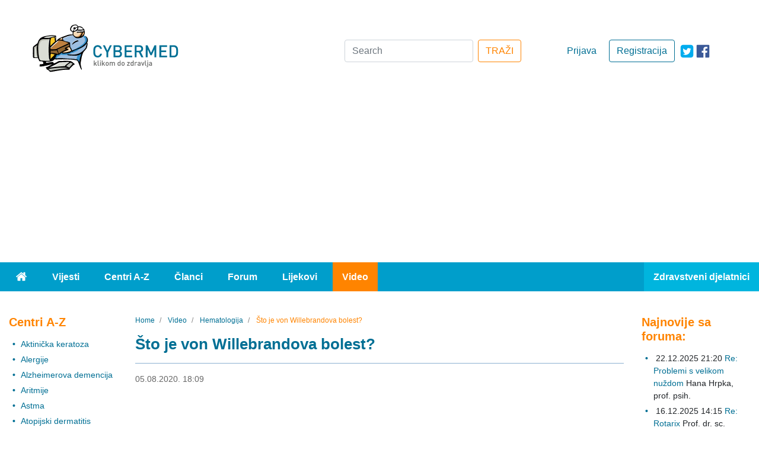

--- FILE ---
content_type: text/html; charset=utf-8
request_url: https://www.cybermed.hr/video/hematologija/sto_je_von_willebrandova_bolest
body_size: 8281
content:
<!DOCTYPE html>
<html lang="hr" class="preload">
<head>
                    
            <!-- Google tag (gtag.js) -->
            <script async src="https://www.googletagmanager.com/gtag/js?id=G-HE6E3M0M36"></script>
            <script>
                window.dataLayer = window.dataLayer || [];
                function gtag(){dataLayer.push(arguments);}
                gtag('js', new Date());

                gtag('config', 'G-HE6E3M0M36');
            </script>
        
    
    
                
            
                                                                            
    
                                            
<meta charset="UTF-8">
<meta name="viewport" content="width=device-width, initial-scale=1.0">
<meta http-equiv="X-UA-Compatible" content="ie=edge">
<meta name="Content-Type" content="text/html; charset=utf-8" />
<meta name="Content-language" content="hr-HR" />
<meta name="author" content="Cybermed d.o.o. http://www.cybermed.hr" />
<meta name="copyright" content="Copyright (c) Cybermed" />
    <meta name="description" content="U edukativnom video klipu saznajte od prof. dr. sc. Silve Zupančić Šalek što je von Willebrandova bolest, koji su njeni simptomi, kako se von Willebrandova bolest dijagnosticira te kako se liječi." />
<meta name="MSSmartTagsPreventParsing" content="TRUE" />
<meta name="generator" content="eZ Publish" />
<link rel="stylesheet" href="https://stackpath.bootstrapcdn.com/bootstrap/4.3.1/css/bootstrap.min.css" integrity="sha384-ggOyR0iXCbMQv3Xipma34MD+dH/1fQ784/j6cY/iJTQUOhcWr7x9JvoRxT2MZw1T" crossorigin="anonymous">
<link rel="apple-touch-icon" sizes="76x76" href="/extension/new_cybermed/design/cybermed_new/images/icons/apple-touch-icon.png">
<link rel="icon" type="image/png" sizes="32x32" href="/extension/new_cybermed/design/cybermed_new/images/icons/favicon-32x32.png">
<link rel="icon" type="image/png" sizes="16x16" href="/extension/new_cybermed/design/cybermed_new/images/icons/favicon-16x16.png">
<link rel="manifest" href="/manifest.json">
<link rel="mask-icon" href="/extension/new_cybermed/design/cybermed_new/images/icons/safari-pinned-tab.svg" color="#8CB1D2">
<meta name="msapplication-TileColor" content="#8cb1d2">
<meta name="theme-color" content="#ffffff">
<title>    Što je von Willebrandova bolest? / Hematologija / Video - Cybermed.hr
    </title>
    <script type="application/ld+json">
        {
            "@context" : "http://schema.org",
            "@type" : "Organization",
            "legalName" : "Cybermed d.o.o.",
            "url" : "https://www.cybermed.hr/",
            "logo" : "https://www.cybermed.hr/extension/new_cybermed/design/cybermed_new/images/cybermed_logo_rgb.svg",
            "sameAs": [ "https://www.facebook.com/cybermedhr"],
            "address": {
                "@type": "PostalAddress",
                "addressLocality": "Zagreb",
                "postalCode": "10000",
                "streetAddress": "Frana Vrbanića 22",
                "addressRegion": "01"
            },
            "email": "info@cybermed.hr"
        }
    </script>
    <script type="application/ld+json">
        {
            "@context" : "http://schema.org",
            "@type" : "WebSite",
            "name" : "Cybermed d.o.o.",
            "url" : "https://www.cybermed.hr/",
            "potentialAction" : {
                "@type" : "SearchAction",
                "target" : "https://www.cybermed.hr/content/search?SearchText={search_term}",
                "query-input" : "required name=search_term"
            }
        }
    </script>
                
                                        <meta property="og:site_name" content="Cybermed.hr" />
                                                <meta property="og:url" content="https://www.cybermed.hr/video/hematologija/sto_je_von_willebrandova_bolest" />
                                                <meta property="fb:app_id" content="115779658479799" />
                                                <meta property="og:type" content="article" />
                                                <meta property="og:street-address" content="Gospodska 28" />
                                                <meta property="og:postal-code" content="10090" />
                                                <meta property="og:locality" content="Zagreb" />
                                                <meta property="og:region" content="Zagreb" />
                                                <meta property="og:country-name" content="Croatia" />
                                                <meta property="og:email" content="info@cybermed.hr" />
                                                <meta property="og:latitude" content="45.81730" />
                                                <meta property="og:longitude" content="15.88696" />
                                                <meta property="og:description" content=" U edukativnom video klipu saznajte od prof. dr. sc. Silve Zupančić Šalek što je von Willebrandova bolest, koji su njeni simptomi, kako se dijagnosticira von Willebrandova bolest i kako se ona liječi." />
                                                <meta property="og:title" content="Što je von Willebrandova bolest?" />
                                                <meta property="og:image" content="https://www.cybermed.hr/var/cybermed/storage/images/video/hematologija/sto_je_von_willebrandova_bolest/9430488-1-cro-HR/sto_je_von_willebrandova_bolest_articlethumbnail.jpg" />
                            
    <link href="/extension/new_cybermed/design/cybermed_new/stylesheets/main.min.css" rel="stylesheet" type="text/css">
    <link href="/extension/new_cybermed/design/cybermed_new/stylesheets/fixes.css" rel="stylesheet" type="text/css">
    <script src="/extension/new_cybermed/design/cybermed_new/javascript/all.min.js"></script>
    
        <script>function fbs_click() {u=location.href;t=document.title;window.open('http://www.facebook.com/sharer.php?u='+encodeURIComponent(u)+'&amp;t='+encodeURIComponent(t),'sharer','toolbar=0,status=0,width=626,height=436');return false;}</script>
    
    <meta name="google-site-verification" content="zcap09nlivJxPA3SrNJUivQeo5q4YQKOf4Zx-qi2x2Q" />
    <script async src="https://pagead2.googlesyndication.com/pagead/js/adsbygoogle.js?client=ca-pub-7605306851243392" crossorigin="anonymous"></script>

    
    <!--Google GPT/ADM/NU code -->
    <script type="text/javascript" async="async" src="https://securepubads.g.doubleclick.net/tag/js/gpt.js"></script>
    <script type="module" src="https://cdn.nuload.net/cybermed_hr/ad.js"></script>
    <script type="text/javascript">
        window.googletag = window.googletag || { cmd: [] };
        window.googletag.cmd.push(function () {
            window.googletag.pubads().enableSingleRequest();
        });
    </script>

    <!--Site config -->
    <script type="text/javascript" async="async" src="https://protagcdn.com/s/cybermed.hr/site.js"></script>
    <script type="text/javascript">
        window.protag = window.protag || { cmd: [] };
        window.protag.cmd.push(function () {
            window.protag.pageInit();
        });
    </script>
    
</head>
<body>
<div class="container-fluid">
    <header>        <div class="ad--banner">
    <div>
        

            <!--/*
              *
              * Revive Adserver Asynchronous JS Tag
              * - Generated with Revive Adserver v3.2.4
              * original
              */-->

            <ins data-revive-zoneid="1" data-revive-id="68415eac647927aa62c1a7b580344ffc" data-revive-withtext="1"></ins>
            <script async src="https://ogla.cybermed.hr/www/delivery/asyncjs.php"></script>

        
    </div>
</div>        <div class="row header-info">
    <div class="header-info-content row">
        <div class="header-info-content__logo-ctn col-lg-3 col-sm-6">
            <a href="/" class="logo-link"><img src="/extension/new_cybermed/design/cybermed_new/images/cybermed_logo_rgb.svg" alt="Cybermed" /></a>
            <form action="/content/search" class="form-inline form-inline--mobile form-inline--mobile-inline">
                <div>
                    <a target="_blank" rel="noreferrer" href="https://twitter.com/cybermedhr" class="link icon-link--mobile" aria-label="icon-twitter"><span class="fa-icon fa-icon--twitter-square"></span></a>
                    <a target="_blank" rel="noreferrer" href="https://www.facebook.com/cybermedhr" class="link icon-link--mobile" aria-label="icon-facebook"><span class="fa-icon fa-icon--facebook_official"></span></a>
                </div>
                <div class="">
                    <button type="button" class="search-mobile search-mobile--search" id="search-btn" aria-label="Traži"><span class="fa-icon fa-icon--search"></span></button>
                    <div class="input-group mb-3 search-box inline-search-box">
                        <label for="inline-search-box" class="sr-only">Search</label>
                        <input type="text" class="form-control search-input" id="inline-search-box" name="SearchText" placeholder="Search..." aria-label="Recipient's username" >
                        <input name="SubTreeArray[]" value="2" type="hidden" />
                        <div class="input-group-append">
                            <button type='button' class="search-mobile search-mobile--input"><span class="fa-icon fa-icon--search"></span></button>
                        </div>
                    </div>
                </div>
            </form>
        </div>

                    <div class="header-info-content__actions-ctn col-lg-3 order-lg-6 col-sm-6">
                <a target="_blank" rel="noreferrer" href="https://www.facebook.com/cybermedhr" class="link icon-link--desktop" aria-label="icon-facebook"><span class="fa-icon fa-icon--facebook_official"></span></a>
                <a target="_blank" rel="noreferrer" href="https://twitter.com/cybermedhr" class="link icon-link--desktop" aria-label="icon-twitter"><span class="fa-icon fa-icon--twitter-square"></span></a>
                                    <a href="/cmuser/register" class="btn btn-outline-primary btn-custom--primary">Registracija</a>
                    <a href="/user/login" class="btn btn-custom--secondary">Prijava</a>
                            </div>
        
        <div class="header-info-content__form-ctn col-lg-6 order-lg-3">
            <form action="/content/search" class="form-inline form-inline--desktop">
                <label for="search-box" class="sr-only">Search</label>
                <input class="form-control mr-sm-2" type="search" id="search-box" name="SearchText" placeholder="Search" aria-label="Search" />
                <input name="SubTreeArray[]" value="2" type="hidden" />
                <button class="btn btn-outline-success btn-custom--orange" type="submit">TRAŽI</button>
            </form>
            <form action="/content/search" class="form-inline form-inline--mobile">
                <div>
                    <a rel="noreferrer" href="https://twitter.com/cybermedhr" class="link icon-link--mobile" aria-label="icon-twitter"><span class="fa-icon fa-icon--twitter-square"></span></a>
                    <a rel="noreferrer" href="https://www.facebook.com/cybermedhr" class="link icon-link--mobile" aria-label="icon-facebook"><span class="fa-icon fa-icon--facebook_official"></span></a>
                </div>
                <div>
                    <div class="input-group mb-3 search-box">
                        <label for="search-box-desktop" class="sr-only">Search</label>
                        <input type="search" class="form-control" id="search-box-desktop" name="SearchText" placeholder="Search..." aria-label="Search">
                        <input name="SubTreeArray[]" value="2" type="hidden" />
                        <div class="input-group-append">
                            <button type='button' class="search-mobile search-mobile--input"><span class="fa-icon fa-icon--search"></span></button>
                        </div>
                    </div>
                </div>
            </form>
        </div>
    </div>
</div>            
    <div class="row menu">
    <nav class="navbar navbar-expand-lg navbar-dark bg-light">
        <button class="navbar-toggler float-right" type="button" data-toggle="collapse" data-target="#navbarText" aria-controls="navbarText" aria-expanded="false" aria-label="Toggle navigation">
            <span class="navbar-toggler-icon"></span>
        </button>
        <div class="collapse navbar-collapse" id="navbarText">
            <ul class="navbar-nav">
                <li class="nav-item">
                    <a class="nav-link" href="/"><span class="fa-icon fa-icon--home"><span class="sr-only">Home</span></span></a>
                </li>
                                                                                                                                                                        <li class="nav-item">
                        <a class="nav-link" href="/vijesti">Vijesti</a>
                    </li>
                                                                                                    <li class="nav-item">
                        <a class="nav-link" href="/centri_a_z">Centri A-Z</a>
                    </li>
                                                                                                    <li class="nav-item">
                        <a class="nav-link" href="/clanci">Članci</a>
                    </li>
                                                                                                    <li class="nav-item">
                        <a class="nav-link" href="/forum">Forum</a>
                    </li>
                                                                                                    <li class="nav-item">
                        <a class="nav-link" href="/lijekovi">Lijekovi</a>
                    </li>
                                                                                                    <li class="nav-item active">
                        <a class="nav-link" href="/video">Video</a>
                    </li>
                                                    <li class="nav-item">
                                                    <a class="nav-link" href="/user/login?type=zd">Zdravstveni djelatnici</a>
                                            </li>
                            </ul>
        </div>
    </nav>
</div>        <div id="div-gpt-leaderboard"></div>
    </header>
        <main >
        <div class="row main-content">

                                                
<div class="col-lg-2 col--links">
    <div>

        
                            
<div class="panel">
            <h3 class="header header--three header--orange panel__header">Centri A-Z</h3>
                

        <div class="panel__subpanel">
                        <ul class="panel__list">
                
                                                                
                                            <li class="panel__list-item"><a href="/centri_a_z/aktinicka_keratoza" class="link">Aktinička keratoza</a></li>
                                    
                                                                
                                            <li class="panel__list-item"><a href="/centri_a_z/alergije" class="link">Alergije</a></li>
                                    
                                                                
                                            <li class="panel__list-item"><a href="/centri_a_z/alzheimerova_demencija" class="link">Alzheimerova demencija</a></li>
                                    
                                                                
                                            <li class="panel__list-item"><a href="/centri_a_z/aritmije" class="link">Aritmije</a></li>
                                    
                                                                
                                            <li class="panel__list-item"><a href="/centri_a_z/astma" class="link">Astma</a></li>
                                    
                                                                
                                            <li class="panel__list-item"><a href="/centri_a_z/atopijski_dermatitis" class="link">Atopijski dermatitis</a></li>
                                    
                                                                
                                            <li class="panel__list-item"><a href="/centri_a_z/bolna_menstruacija" class="link">Bolna menstruacija</a></li>
                                                </ul>

                            <span class="panel__action">
                <a href="/centri_a_z" class="link">Prikaži sve  <span class="fa-icon fa-icon--long_arrow_right"></span></a>
            </span>
                    </div>
    </div>
                            
<div class="panel">
            <h3 class="header header--three header--orange panel__header">Forum</h3>
                

        <div class="panel__subpanel">
            <h4 class="header header--four header--black panel__subheader">Bolesti i stanja</h4>            <ul class="panel__list">
                
                                                                
                                            <li class="panel__list-item"><a href="/forum/bolesti_i_stanja/akne" class="link">Akne</a></li>
                                    
                                                                
                                            <li class="panel__list-item"><a href="/forum/bolesti_i_stanja/alergije" class="link">Alergije</a></li>
                                    
                                                                
                                            <li class="panel__list-item"><a href="/forum/bolesti_i_stanja/astma" class="link">Astma</a></li>
                                    
                                                                
                                            <li class="panel__list-item"><a href="/forum/bolesti_i_stanja/atopijski_dermatitis" class="link">Atopijski dermatitis</a></li>
                                    
                                                                
                                            <li class="panel__list-item"><a href="/forum/bolesti_i_stanja/cjepiva" class="link">Cjepiva</a></li>
                                    
                                                                
                                            <li class="panel__list-item"><a href="/forum/bolesti_i_stanja/genitalne_bradavice" class="link">Genitalne bradavice</a></li>
                                    
                                                                
                                            <li class="panel__list-item"><a href="/forum/bolesti_i_stanja/kontaktne_lece" class="link">Kontaktne leće</a></li>
                                    
                                                                
                                            <li class="panel__list-item"><a href="/forum/bolesti_i_stanja/kontracepcija" class="link">Kontracepcija</a></li>
                                    
                                                                
                                            <li class="panel__list-item"><a href="/forum/bolesti_i_stanja/psorijaza" class="link">Psorijaza</a></li>
                                    
                                                                
                                            <li class="panel__list-item"><a href="/forum/bolesti_i_stanja/rak_debelog_crijeva" class="link">Rak debelog crijeva</a></li>
                                    
                                                                
                                            <li class="panel__list-item"><a href="/forum/bolesti_i_stanja/rak_dojke" class="link">Rak dojke</a></li>
                                                </ul>

                            <span class="panel__action">
                <a href="/forum/bolesti_i_stanja" class="link">Prikaži sve  <span class="fa-icon fa-icon--long_arrow_right"></span></a>
            </span>
                    </div>
            

        <div class="panel__subpanel">
            <h4 class="header header--four header--black panel__subheader">Specijalizacije - medicina</h4>            <ul class="panel__list">
                
                                                                
                                            <li class="panel__list-item"><a href="/forum/specijalizacije_medicina/dermatovenerologija" class="link">Dermatovenerologija</a></li>
                                    
                                                                
                                            <li class="panel__list-item"><a href="/forum/specijalizacije_medicina/djecja_psihologija" class="link">Dječja psihologija</a></li>
                                    
                                                                
                                            <li class="panel__list-item"><a href="/forum/specijalizacije_medicina/estetsko_korektivna_dermatologija" class="link">Estetsko-korektivna dermatologija</a></li>
                                    
                                                                
                                            <li class="panel__list-item"><a href="/forum/specijalizacije_medicina/ginekologija_i_opstetricija" class="link">Ginekologija i opstetricija</a></li>
                                    
                                                                
                                            <li class="panel__list-item"><a href="/forum/specijalizacije_medicina/hrabri_forum_za_zastitu_djece" class="link">HRABRI - forum za zaštitu djece</a></li>
                                    
                                                                
                                            <li class="panel__list-item"><a href="/forum/specijalizacije_medicina/oftalmologija" class="link">Oftalmologija</a></li>
                                    
                                                                
                                            <li class="panel__list-item"><a href="/forum/specijalizacije_medicina/pedijatrija" class="link">Pedijatrija</a></li>
                                                </ul>

                            <span class="panel__action">
                <a href="/forum/specijalizacije_medicina" class="link">Prikaži sve  <span class="fa-icon fa-icon--long_arrow_right"></span></a>
            </span>
                    </div>
            

        <div class="panel__subpanel">
            <h4 class="header header--four header--black panel__subheader">Specijalizacije - stomatologija</h4>            <ul class="panel__list">
                
                                                                
                                            <li class="panel__list-item"><a href="/forum/specijalizacije_stomatologija/dentalna_implantologija" class="link">Dentalna implantologija</a></li>
                                    
                                                                
                                            <li class="panel__list-item"><a href="/forum/specijalizacije_stomatologija/dentalna_patologija_i_endodoncija" class="link">Dentalna patologija i endodoncija</a></li>
                                    
                                                                
                                            <li class="panel__list-item"><a href="/forum/specijalizacije_stomatologija/ortodoncija" class="link">Ortodoncija</a></li>
                                    
                                                                
                                            <li class="panel__list-item"><a href="/forum/specijalizacije_stomatologija/stomatoloska_protetika" class="link">Stomatološka protetika</a></li>
                                                </ul>

                            <span class="panel__action">
                <a href="/forum/specijalizacije_stomatologija" class="link">Prikaži sve  <span class="fa-icon fa-icon--long_arrow_right"></span></a>
            </span>
                    </div>
    </div>
                <div id="div-gpt-sidebar-1"></div>
    </div>
</div>
                                        <div class="col-lg-8">
                                                                                                                                                <nav aria-label="breadcrumb" >
        <ol class="breadcrumb  breadcrumb--custom breadcrumb--no-margin-left">
                            <li class="breadcrumb-item">
                    <a href="/" class="link">                        <span>Home</span>
                        <meta content="1" />
                    </a>                </li>
                            <li class="breadcrumb-item">
                    <a href="/video" class="link">                        <span>Video</span>
                        <meta content="2" />
                    </a>                </li>
                            <li class="breadcrumb-item">
                    <a href="/video/hematologija" class="link">                        <span>Hematologija</span>
                        <meta content="3" />
                    </a>                </li>
                            <li class="breadcrumb-item active" aria-current="page">
                                            <span>Što je von Willebrandova bolest?</span>
                        <meta content="4" />
                                    </li>
                    </ol>
    </nav>
            
        <script type="application/ld+json">
            {
            "@context": "https://schema.org",
                "@type": "BreadcrumbList",
                "itemListElement": [
                                        {
                        "@type": "ListItem",
                        "position": 1,
                        "name": "Home",
                        "item": "https://www.cybermed.hr/"
                    }                    ,                    {
                        "@type": "ListItem",
                        "position": 2,
                        "name": "Video",
                        "item": "https://www.cybermed.hr/video"
                    }                    ,                    {
                        "@type": "ListItem",
                        "position": 3,
                        "name": "Hematologija",
                        "item": "https://www.cybermed.hr/video/hematologija"
                    }                    ,                    {
                        "@type": "ListItem",
                        "position": 4,
                        "name": "Što je von Willebrandova bolest?",
                        "item": "https://www.cybermed.hr"
                    }                                    ]
            }
        </script>
                                        

    
    


<div class="video">
    
                                    
        
                            
        <h1 class="header header--second">
                            Što je von Willebrandova bolest?
                    </h1>
        <hr class="blue-border">

        <div class="post__info">
            <span class="sr-only">05.08.2020. 18:26</span>
            <span>05.08.2020. 18:09</span>
        </div>

        <div class="fb-box">
	<iframe src="https://www.facebook.com/plugins/like.php?href=https%3A%2F%2Fwww.cybermed.hr%2Fvideo%2Fhematologija%2Fsto_je_von_willebrandova_bolest&amp;layout=standard&amp;show_faces=false&amp;width=450&amp;action=recommend&amp;font=arial&amp;colorscheme=light&amp;height=35&amp;locale=hr_HR"
			style="border:none; overflow:hidden;"
			class="facebookLikeFrame"></iframe>
</div>        

    <script type="application/ld+json">
      {
      "@context": "https://schema.org",
        "@type": "VideoObject",
            "name": "Što je von Willebrandova bolest?",
            "description": "<p>U edukativnom video klipu saznajte od prof. dr. sc. Silve Zupančić Šalek što je&nbsp;von Willebrandova bolest, koji su njeni simptomi, kako se dijagnosticira von Willebrandova bolest i kako se ona liječi.</p>",
            "thumbnailUrl": [
                "https://www.cybermed.hr/var/cybermed/storage/images/video/hematologija/sto_je_von_willebrandova_bolest/9430488-1-cro-HR/sto_je_von_willebrandova_bolest.jpg"
            ],
            "uploadDate": "05-08-2020 18:09",
            "duration": "PT00H04M03S",
            "contentUrl": "https://media3.alfapro.hr/cybermed/zupancic_salek/Sto_je_Von_Willebrandova_bolest.mp4"
      }
    </script>

        <div class="col-lg-12">

            <div class="video__player row">
                <p>U edukativnom video klipu saznajte od prof. dr. sc. Silve Zupančić Šalek što je&nbsp;von Willebrandova bolest, koji su njeni simptomi, kako se dijagnosticira von Willebrandova bolest i kako se ona liječi.</p>
                <div class="video-ctn">
                                            <video id='my-video' class='video-js' controls preload='auto'
                               poster="/var/cybermed/storage/images/video/hematologija/sto_je_von_willebrandova_bolest/9430488-1-cro-HR/sto_je_von_willebrandova_bolest.jpg" data-setup='{}'>
                            <source src="https://media3.alfapro.hr/cybermed/zupancic_salek/Sto_je_Von_Willebrandova_bolest.mp4" type='video/mp4'>
                            <p class='vjs-no-js'>
                                To view this video please enable JavaScript, and consider upgrading to a web browser that
                                <a href='https://videojs.com/html5-video-support/' target='_blank'>supports HTML5 video</a>
                            </p>
                        </video>
                                    </div>
            </div>
        </div>
    
            
        <h2 class="header header--four header--black panel__subheader panel__subheader--related">Pregled video priloga po temama</h2>
        <div class="row">
            <div class="col-md-3">
                <div class="panel">
                    <ul class="panel__list">
                                                                    <li class="panel__list-item">
                            <a href="/video/dermatovenerologija" class="link">Dermatovenerologija</a>
                        </li>
                                                                    <li class="panel__list-item">
                            <a href="/video/endokrinologija_i_dijabetologija" class="link">Endokrinologija i dijabetologija</a>
                        </li>
                                                                    <li class="panel__list-item">
                            <a href="/video/estetska_kirurgija" class="link">Estetska kirurgija</a>
                        </li>
                                                                    <li class="panel__list-item">
                            <a href="/video/gastroenterologija" class="link">Gastroenterologija</a>
                        </li>
                                                                                                                                                                                                    </ul>
                                </div>
                            </div>
                            <div class="col-md-3">
                                <div class="panel">
                                    <ul class="panel__list">
                                                <li class="panel__list-item">
                            <a href="/video/ginekologija_i_opstetricija" class="link">Ginekologija i opstetricija</a>
                        </li>
                                                                    <li class="panel__list-item selected">
                            <a href="/video/hematologija" class="link">Hematologija</a>
                        </li>
                                                                    <li class="panel__list-item">
                            <a href="/video/infektologija" class="link">Infektologija</a>
                        </li>
                                                                    <li class="panel__list-item">
                            <a href="/video/kardiologija" class="link">Kardiologija</a>
                        </li>
                                                                                                                                                                                                    </ul>
                                </div>
                            </div>
                            <div class="col-md-3">
                                <div class="panel">
                                    <ul class="panel__list">
                                                <li class="panel__list-item">
                            <a href="/video/klinicka_farmakologija_i_toksikologija" class="link">Klinička farmakologija i toksikologija</a>
                        </li>
                                                                    <li class="panel__list-item">
                            <a href="/video/neurologija" class="link">Neurologija</a>
                        </li>
                                                                    <li class="panel__list-item">
                            <a href="/video/pedijatrija" class="link">Pedijatrija</a>
                        </li>
                                                                                                                                        </ul>
                                </div>
                            </div>
                            <div class="col-md-3">
                                <div class="panel">
                                    <ul class="panel__list">
                                                <li class="panel__list-item">
                            <a href="/video/psihijatrija" class="link">Psihijatrija</a>
                        </li>
                                                                    <li class="panel__list-item">
                            <a href="/video/rez_talk_show" class="link">Rez talk show</a>
                        </li>
                                                                    <li class="panel__list-item">
                            <a href="/video/zdravstvo_rh" class="link">Zdravstvo RH</a>
                        </li>
                                        </ul>
                </div>
            </div>
        </div>
    
</div>

                                    
                    
                    
                                                                            
            </div>                                                                    
<div class="col-lg-2 col--widgets" style="display:flow-root;">
                                               <div id="address-a754e9a4ee7d333b52b3cfdd34fce4a1-0fd0772f5e6489ba5dbe106a66697765">
                
<div class="panel">
    <h3 class="header header--three header--orange panel__header">Najnovije sa foruma:</h3>
    <div class="panel__subpanel">
        <ul class="panel__list">

                                                                        <li class="panel__list-item"> 22.12.2025 21:20 <a href="https://www.cybermed.hr/forum/specijalizacije_medicina/djecja_psihologija/problemi_s_velikom_nuzdom" class="link">Re: Problemi s velikom nuždom</a> Hana Hrpka, <span class="nowrap">prof. psih.</span></li>
                                        
                                                                        <li class="panel__list-item"> 16.12.2025 14:15 <a href="https://www.cybermed.hr/forum/specijalizacije_medicina/pedijatrija/rotarix4" class="link">Re: Rotarix</a> Prof. dr. sc. Milivoj Jovančević, <span class="nowrap">dr. med.</span></li>
                                        
                                                                        <li class="panel__list-item"> 11.12.2025 23:40 <a href="https://www.cybermed.hr/forum/bolesti_i_stanja/astma/kasalj_koji_ne_prestaje" class="link">Re: Kašalj koji ne prestaje</a> Darko Richter, <span class="nowrap">dr. med.</span></li>
                                        
                                                                        <li class="panel__list-item"> 11.12.2025 23:40 <a href="https://www.cybermed.hr/forum/bolesti_i_stanja/alergije/alergija42" class="link">Re: Alergija</a> Darko Richter, <span class="nowrap">dr. med.</span></li>
                                        
                                    <li class="panel__list-item"> 03.12.2025 12:30 <a href="https://www.cybermed.hr/forum/specijalizacije_stomatologija/stomatoloska_protetika/ciscenje_zubnog_kanala" class="link">Čišćenje zubnog kanala </a> tonla0201</li>
                        
        
        </ul>
    </div>
</div>

<div class="panel">
    <h3 class="header header--three header--orange panel__header">Naše preporuke:</h3>
    <div class="panel__subpanel">
        <ul class="panel__list">
                            <li class="panel__list-item"><a href="https://www.cybermed.hr/vijesti/kratkorocna_dijeta_s_ogranicenim_unosom_kalorija_poboljsava_simptome_crohnove_bolesti" class="link">Kratkoročna dijeta s ograničenim unosom kalorija poboljšava simptome Crohnove bolesti</a></li>
                            <li class="panel__list-item"><a href="https://www.cybermed.hr/vijesti/visi_krvni_tlak_majke_u_trudnoci_povezan_s_povecanim_rizikom_od_komplikacija_u_trudnoci" class="link">Viši krvni tlak majke u trudnoći povezan s povećanim rizikom od komplikacija u trudnoći</a></li>
                            <li class="panel__list-item"><a href="https://www.cybermed.hr/vijesti/blokiranje_jetrenog_enzima_kaspaze_2_moze_povecati_dugorocni_rizik_od_raka_jetre" class="link">Blokiranje jetrenog enzima kaspaze-2 može povećati dugoročni rizik od raka jetre</a></li>
                            <li class="panel__list-item"><a href="https://www.cybermed.hr/vijesti/spavanje_u_toploj_spavacoj_sobi_opterecuje_srca_starijih_osoba" class="link">Spavanje u toploj spavaćoj sobi opterećuje srca starijih osoba</a></li>
                            <li class="panel__list-item"><a href="https://www.cybermed.hr/vijesti/epstein_barrov_virus_zajedno_s_genskom_varijantom_doprinosi_nastanku_multiple_skleroze" class="link">Epstein-Barrov virus zajedno s genskom varijantom doprinosi nastanku multiple skleroze</a></li>
                            <li class="panel__list-item"><a href="https://www.cybermed.hr/vijesti/ako_zelite_zastititi_zdravlje_desni_jedite_vise_rajcica" class="link">Ako želite zaštititi zdravlje desni, jedite više rajčica</a></li>
                            <li class="panel__list-item"><a href="https://www.cybermed.hr/vijesti/imunoloske_stanice_mozga_poticu_trajne_negativne_emocije_nakon_ponovljenog_prekomjernog_konzumiranja_alkohola" class="link">Imunološke stanice mozga potiču trajne negativne emocije nakon ponovljenog prekomjernog konzumiranja alkohola</a></li>
                            <li class="panel__list-item"><a href="https://www.cybermed.hr/vijesti/krvni_test_otvara_vrata_ranoj_dijagnozi_i_prevenciji_crohnove_bolesti" class="link">Krvni test otvara vrata ranoj dijagnozi i prevenciji Crohnove bolesti</a></li>
                            <li class="panel__list-item"><a href="https://www.cybermed.hr/clanci/lepra_guba_hansenova_bolest" class="link">Lepra (guba, Hansenova bolest)</a></li>
                            <li class="panel__list-item"><a href="https://www.cybermed.hr/clanci/kirursko_lijecenje_tumora_stitnjace" class="link">Kirurško liječenje tumora štitnjače</a></li>
                    </ul>
    </div>
</div>
            </div>
                                <div id="address-a754e9a4ee7d333b52b3cfdd34fce4a1-e78fd85a084f607afb83a2cd3eb223bf">
                            </div>
                                <div id="address-a754e9a4ee7d333b52b3cfdd34fce4a1-055ae84c52188f124a81bd506c31d146">
                            </div>
                                <div id="address-a754e9a4ee7d333b52b3cfdd34fce4a1-d1e478f36ce17ce0c20e4a4f8afd261f">
                            </div>
                                <div id="address-a754e9a4ee7d333b52b3cfdd34fce4a1-3c9b4751700e5dde283e7b2fec16aee5">
                            </div>
                                <div id="address-a754e9a4ee7d333b52b3cfdd34fce4a1-816a1989c1c72d7c3ea7fa70390302a5">
                            </div>
                                <div id="address-a754e9a4ee7d333b52b3cfdd34fce4a1-867ffd028ec07a0ccba74674809e796f">
                            </div>
                                <div id="address-a754e9a4ee7d333b52b3cfdd34fce4a1-8bfafde6e66360a921cc20be5cb0e544">
                            </div>
                                                    
         <div id="div-gpt-sidebar-2"></div>
</div>
            
        </div>
        <div class="wrapper">
            <hr>
        </div>
    </main>
    
<footer>
    <div class="row footer">
        <div class="footer-content">
            <div class="row">
                <div class="secondary-navigation col-md-12">
                                            <a href="/impressum/o_nama" class="link--secondary-navigation"><div class="secondary-navigation__item">O nama</div></a>
                                            <a href="/impressum/tko_smo" class="link--secondary-navigation"><div class="secondary-navigation__item">Tko smo</div></a>
                                            <a href="/impressum/autorska_prava" class="link--secondary-navigation"><div class="secondary-navigation__item">Autorska prava</div></a>
                                            <a href="/impressum/oglasavanje" class="link--secondary-navigation"><div class="secondary-navigation__item">Oglašavanje</div></a>
                                            <a href="/impressum/pravila_o_obradi_i_zastiti_osobnih_podataka" class="link--secondary-navigation"><div class="secondary-navigation__item">Pravila o obradi i zaštiti osobnih podataka</div></a>
                                            <a href="/impressum/pravila_za_koristenje_foruma" class="link--secondary-navigation"><div class="secondary-navigation__item">Pravila za korištenje foruma</div></a>
                                            <a href="/impressum/uvjeti_koristenja" class="link--secondary-navigation"><div class="secondary-navigation__item">Uvjeti korištenja</div></a>
                    
                                                                                
                    <a href="/kontakt" class="link--secondary-navigation"><div class="secondary-navigation__item">Kontakt</div></a>
                    <a href="/newsletteri" class="link--secondary-navigation"><div class="secondary-navigation__item">Newsletteri</div></a>
                    <a href="/revija_za_zdravlje" class="link--secondary-navigation"><div class="secondary-navigation__item">Revija za zdravlje</div></a>
                    <a href="/content/view/sitemap/2" class="link--secondary-navigation"><div class="secondary-navigation__item">Mapa stranica</div></a>
                    
                </div>
            </div>
            <div class="footer__info row">
                <div class="col-md-3">
                </div>
                <div class="col-md-6 footer-copyright"><a href="/impressum/copyright" class="link">Copyright &copy; 2000 - 2026</a>  Cybermed d.o.o. Sva prava pridržana.</div>
                <div class="col-md-3"></div>
            </div>
        </div>
    </div>
</footer></div>
<div id="div-gpt-footer"></div>


<script>
    $(document).click(function(event) {
        if ($(event.target).is(".fa-icon--search, .search-mobile--search, .inline-search-box, .form-control")) {
            $('.search-mobile--search').css('display', 'none');
            $('.inline-search-box').css('display', 'flex');
        } else {
            $('.search-mobile--search').css('display', 'flex');
            $('.inline-search-box').css('display', 'none');
        }
    });
</script>


<!-- App JavaScripts -->
<script src="https://code.jquery.com/jquery-3.3.1.slim.min.js" integrity="sha384-q8i/X+965DzO0rT7abK41JStQIAqVgRVzpbzo5smXKp4YfRvH+8abtTE1Pi6jizo" crossorigin="anonymous"></script>
<script src="https://cdnjs.cloudflare.com/ajax/libs/popper.js/1.14.7/umd/popper.min.js" integrity="sha384-UO2eT0CpHqdSJQ6hJty5KVphtPhzWj9WO1clHTMGa3JDZwrnQq4sF86dIHNDz0W1" crossorigin="anonymous"></script>
<script src="https://stackpath.bootstrapcdn.com/bootstrap/4.3.1/js/bootstrap.min.js" integrity="sha384-JjSmVgyd0p3pXB1rRibZUAYoIIy6OrQ6VrjIEaFf/nJGzIxFDsf4x0xIM+B07jRM" crossorigin="anonymous"></script>
<!-- <script src="./js/app.es5.webpack.js"></script> -->

<script>
    const PATH = "/service-worker.js";
    let isServiceWorkersSupport = ('serviceWorker' in navigator);
    if (isServiceWorkersSupport) {
        navigator.serviceWorker.register(PATH).then(function () {
        }).catch(function (err) {});
    }
</script>




<script async src="https://pagead2.googlesyndication.com/pagead/js/adsbygoogle.js?client=ca-pub-7605306851243392" crossorigin="anonymous"></script>
<!-- Prikazani oglasi -->
<ins class="adsbygoogle"
     style="display:block"
     data-ad-client="ca-pub-7605306851243392"
     data-ad-slot="3159601489"
     data-ad-format="auto"
     data-full-width-responsive="true"></ins>
<script>
     (adsbygoogle = window.adsbygoogle || []).push({});
</script>


</body>
</html>


--- FILE ---
content_type: text/html; charset=utf-8
request_url: https://www.google.com/recaptcha/api2/aframe
body_size: 248
content:
<!DOCTYPE HTML><html><head><meta http-equiv="content-type" content="text/html; charset=UTF-8"></head><body><script nonce="DyOlP06iLXo4eLvKqghbfg">/** Anti-fraud and anti-abuse applications only. See google.com/recaptcha */ try{var clients={'sodar':'https://pagead2.googlesyndication.com/pagead/sodar?'};window.addEventListener("message",function(a){try{if(a.source===window.parent){var b=JSON.parse(a.data);var c=clients[b['id']];if(c){var d=document.createElement('img');d.src=c+b['params']+'&rc='+(localStorage.getItem("rc::a")?sessionStorage.getItem("rc::b"):"");window.document.body.appendChild(d);sessionStorage.setItem("rc::e",parseInt(sessionStorage.getItem("rc::e")||0)+1);localStorage.setItem("rc::h",'1768434621147');}}}catch(b){}});window.parent.postMessage("_grecaptcha_ready", "*");}catch(b){}</script></body></html>

--- FILE ---
content_type: application/javascript; charset=utf-8
request_url: https://fundingchoicesmessages.google.com/f/AGSKWxW69t7rT0h8X_r3DnLYkhDFob_obIB17V_7jBPF__Qh2S6LsGriZU4giC2lQPitIgFTusWPOLRM9zH4BnmwBSe_XJy9RbXPmQMnM0vtO0L0G_t8CRuWNJctcDLJhBb4ri1GYddnhuzCyhX4-tTHgDVurMxf_JB2TjjgrXs8bcAOUuTpzZuHpyIXUnk=/_/topadImg._banner_ad_/realmedia_mjx._adobjects._ad_choices.
body_size: -1292
content:
window['ec99330b-c640-48f2-939a-30a6699f62e5'] = true;

--- FILE ---
content_type: application/javascript; charset=utf-8
request_url: https://fundingchoicesmessages.google.com/f/AGSKWxWHkJvg_wugfd--v1aF9vQf5JEWYaNPyOYPwmScqHKT-z0rBn2v0swUjv-mwD8IJ9X_xk0oJ2VibOvyBNR50n9ek1IYb4HCgb7j5IcT8CuxdS04gIKi2xZ66pU7VxJvgDtI45if?fccs=W251bGwsbnVsbCxudWxsLG51bGwsbnVsbCxudWxsLFsxNzY4NDM0NjEzLDgzNTAwMDAwMF0sbnVsbCxudWxsLG51bGwsW251bGwsWzddXSwiaHR0cHM6Ly93d3cuY3liZXJtZWQuaHIvdmlkZW8vaGVtYXRvbG9naWphL3N0b19qZV92b25fd2lsbGVicmFuZG92YV9ib2xlc3QiLG51bGwsW1s4LCJNOWxrelVhWkRzZyJdLFs5LCJlbi1VUyJdLFsxOSwiMiJdLFsxNywiWzBdIl0sWzI0LCIiXSxbMjUsIltbOTUzNDAyNTIsOTUzNDAyNTRdXSJdLFsyOSwiZmFsc2UiXV1d
body_size: -230
content:
if (typeof __googlefc.fcKernelManager.run === 'function') {"use strict";this.default_ContributorServingResponseClientJs=this.default_ContributorServingResponseClientJs||{};(function(_){var window=this;
try{
var OH=function(a){this.A=_.t(a)};_.u(OH,_.J);var PH=_.Zc(OH);var QH=function(a,b,c){this.B=a;this.params=b;this.j=c;this.l=_.F(this.params,4);this.o=new _.bh(this.B.document,_.O(this.params,3),new _.Og(_.Ok(this.j)))};QH.prototype.run=function(){if(_.P(this.params,10)){var a=this.o;var b=_.ch(a);b=_.Jd(b,4);_.gh(a,b)}a=_.Pk(this.j)?_.Xd(_.Pk(this.j)):new _.Zd;_.$d(a,9);_.F(a,4)!==1&&_.H(a,4,this.l===2||this.l===3?1:2);_.Dg(this.params,5)&&(b=_.O(this.params,5),_.fg(a,6,b));return a};var RH=function(){};RH.prototype.run=function(a,b){var c,d;return _.v(function(e){c=PH(b);d=(new QH(a,c,_.A(c,_.Nk,2))).run();return e.return({ia:_.L(d)})})};_.Rk(8,new RH);
}catch(e){_._DumpException(e)}
}).call(this,this.default_ContributorServingResponseClientJs);
// Google Inc.

//# sourceURL=/_/mss/boq-content-ads-contributor/_/js/k=boq-content-ads-contributor.ContributorServingResponseClientJs.en_US.M9lkzUaZDsg.es5.O/d=1/exm=kernel_loader,loader_js_executable/ed=1/rs=AJlcJMzanTQvnnVdXXtZinnKRQ21NfsPog/m=web_iab_tcf_v2_signal_executable
__googlefc.fcKernelManager.run('\x5b\x5b\x5b8,\x22\x5bnull,\x5b\x5bnull,null,null,\\\x22https:\/\/fundingchoicesmessages.google.com\/f\/AGSKWxVWvyz36DQZ6Za_J1xdbqxSY3D05qzSm2F_pwF_Kw5xrb0mdVS1a6ghTXda4VZFo3fQk7PBxfX9abHoXqBlYsGw8TWRVFh3Yvm9GMPd6lsB2NuVg5LIcTOZWvBcjslin7PT7suy\\\x22\x5d,null,null,\x5bnull,null,null,\\\x22https:\/\/fundingchoicesmessages.google.com\/el\/AGSKWxW5xUsL62x-S5dqZOgczwQkAq-ixeKLM2OK96pI4GIVKbWKc9dqy5MxH7CNZTQ51a2CtsPn8VlnW6BZjpR5ZdiGs-HZ9s5AReSytdVzfjYjjbhwKKwRp3jpOH3O4Sa0U49t7LOF\\\x22\x5d,null,\x5bnull,\x5b7\x5d\x5d\x5d,\\\x22cybermed.hr\\\x22,1,\\\x22en\\\x22,null,null,null,null,1\x5d\x22\x5d\x5d,\x5bnull,null,null,\x22https:\/\/fundingchoicesmessages.google.com\/f\/AGSKWxUd0RE1Qx-raYA05G6wSPW0Qf5_lj46GOrI7_BQ2ohqXFVuR0L-xxv24xLsmwafeuY33CE2m0FH3iPydvH9vtI1EwJNecuWAyVGobtDBD3_uYAXLR2TDlUOS8IqAOFvkMMI4I12\x22\x5d\x5d');}